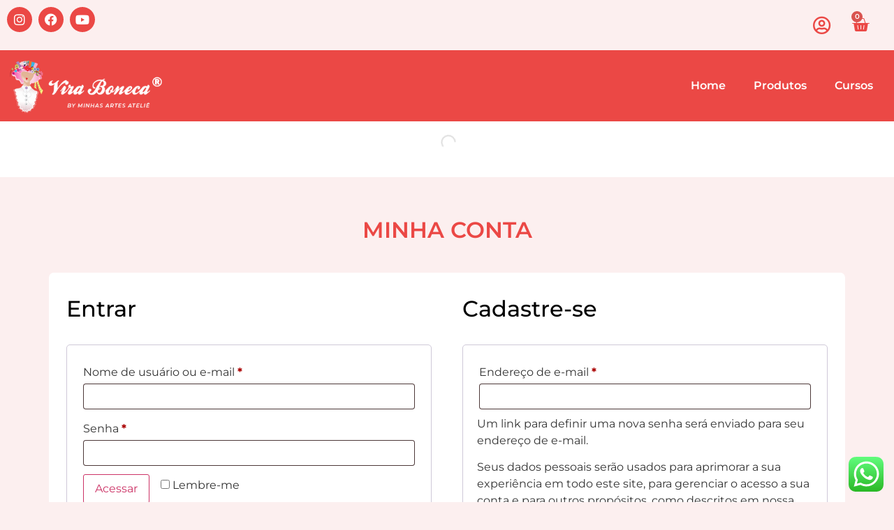

--- FILE ---
content_type: text/css
request_url: https://minhasartesatelie.com.br/wp-content/uploads/elementor/css/post-9.css?ver=1751576825
body_size: -140
content:
.elementor-9 .elementor-element.elementor-element-825f590 > .elementor-container{max-width:1280px;}.elementor-9 .elementor-element.elementor-element-825f590{padding:25px 0px 25px 0px;}.elementor-widget-heading .elementor-heading-title{font-family:var( --e-global-typography-primary-font-family ), Sans-serif;font-weight:var( --e-global-typography-primary-font-weight );color:var( --e-global-color-primary );}.elementor-9 .elementor-element.elementor-element-c9d5e14 > .elementor-widget-container{padding:25px 0px 25px 0px;}.elementor-9 .elementor-element.elementor-element-c9d5e14{text-align:center;}.elementor-9 .elementor-element.elementor-element-c9d5e14 .elementor-heading-title{font-family:"Montserrat", Sans-serif;font-weight:600;text-transform:uppercase;color:var( --e-global-color-737845b );}.elementor-9 .elementor-element.elementor-element-90a4edc:not(.elementor-motion-effects-element-type-background) > .elementor-widget-wrap, .elementor-9 .elementor-element.elementor-element-90a4edc > .elementor-widget-wrap > .elementor-motion-effects-container > .elementor-motion-effects-layer{background-color:#FFFFFF;}.elementor-9 .elementor-element.elementor-element-90a4edc > .elementor-element-populated, .elementor-9 .elementor-element.elementor-element-90a4edc > .elementor-element-populated > .elementor-background-overlay, .elementor-9 .elementor-element.elementor-element-90a4edc > .elementor-background-slideshow{border-radius:7px 7px 7px 7px;}.elementor-9 .elementor-element.elementor-element-90a4edc > .elementor-element-populated{transition:background 0.3s, border 0.3s, border-radius 0.3s, box-shadow 0.3s;padding:25px 25px 25px 25px;}.elementor-9 .elementor-element.elementor-element-90a4edc > .elementor-element-populated > .elementor-background-overlay{transition:background 0.3s, border-radius 0.3s, opacity 0.3s;}@media(max-width:1024px){.elementor-9 .elementor-element.elementor-element-825f590 > .elementor-container{max-width:992px;}}@media(max-width:767px){.elementor-9 .elementor-element.elementor-element-825f590 > .elementor-container{max-width:480px;}.elementor-9 .elementor-element.elementor-element-825f590{padding:15px 15px 15px 15px;}.elementor-9 .elementor-element.elementor-element-90a4edc > .elementor-element-populated{padding:15px 15px 15px 15px;}}

--- FILE ---
content_type: text/css
request_url: https://minhasartesatelie.com.br/wp-content/uploads/elementor/css/post-34.css?ver=1751455013
body_size: 1271
content:
.elementor-34 .elementor-element.elementor-element-4e58ef4 > .elementor-container{max-width:1280px;}.elementor-34 .elementor-element.elementor-element-d84f69c{--grid-template-columns:repeat(0, auto);--icon-size:18px;--grid-column-gap:5px;--grid-row-gap:0px;}.elementor-34 .elementor-element.elementor-element-d84f69c .elementor-widget-container{text-align:left;}.elementor-34 .elementor-element.elementor-element-d84f69c .elementor-social-icon{background-color:#EB4845;}.elementor-bc-flex-widget .elementor-34 .elementor-element.elementor-element-f90d653.elementor-column .elementor-widget-wrap{align-items:center;}.elementor-34 .elementor-element.elementor-element-f90d653.elementor-column.elementor-element[data-element_type="column"] > .elementor-widget-wrap.elementor-element-populated{align-content:center;align-items:center;}.elementor-34 .elementor-element.elementor-element-f90d653.elementor-column > .elementor-widget-wrap{justify-content:flex-end;}.elementor-widget-icon-list .elementor-icon-list-item:not(:last-child):after{border-color:var( --e-global-color-text );}.elementor-widget-icon-list .elementor-icon-list-icon i{color:var( --e-global-color-primary );}.elementor-widget-icon-list .elementor-icon-list-icon svg{fill:var( --e-global-color-primary );}.elementor-widget-icon-list .elementor-icon-list-item > .elementor-icon-list-text, .elementor-widget-icon-list .elementor-icon-list-item > a{font-family:var( --e-global-typography-text-font-family ), Sans-serif;font-weight:var( --e-global-typography-text-font-weight );}.elementor-widget-icon-list .elementor-icon-list-text{color:var( --e-global-color-secondary );}.elementor-34 .elementor-element.elementor-element-089b95d{width:auto;max-width:auto;--e-icon-list-icon-size:26px;--e-icon-list-icon-align:right;--e-icon-list-icon-margin:0 0 0 calc(var(--e-icon-list-icon-size, 1em) * 0.25);--icon-vertical-offset:0px;}.elementor-34 .elementor-element.elementor-element-089b95d .elementor-icon-list-icon i{color:var( --e-global-color-737845b );transition:color 0.3s;}.elementor-34 .elementor-element.elementor-element-089b95d .elementor-icon-list-icon svg{fill:var( --e-global-color-737845b );transition:fill 0.3s;}.elementor-34 .elementor-element.elementor-element-089b95d .elementor-icon-list-item > .elementor-icon-list-text, .elementor-34 .elementor-element.elementor-element-089b95d .elementor-icon-list-item > a{font-family:"Montserrat", Sans-serif;font-size:14px;font-weight:bold;}.elementor-34 .elementor-element.elementor-element-089b95d .elementor-icon-list-text{color:#000000;transition:color 0.3s;}.elementor-widget-woocommerce-menu-cart .elementor-menu-cart__toggle .elementor-button{font-family:var( --e-global-typography-primary-font-family ), Sans-serif;font-weight:var( --e-global-typography-primary-font-weight );}.elementor-widget-woocommerce-menu-cart .elementor-menu-cart__product-name a{font-family:var( --e-global-typography-primary-font-family ), Sans-serif;font-weight:var( --e-global-typography-primary-font-weight );}.elementor-widget-woocommerce-menu-cart .elementor-menu-cart__product-price{font-family:var( --e-global-typography-primary-font-family ), Sans-serif;font-weight:var( --e-global-typography-primary-font-weight );}.elementor-widget-woocommerce-menu-cart .elementor-menu-cart__footer-buttons .elementor-button{font-family:var( --e-global-typography-primary-font-family ), Sans-serif;font-weight:var( --e-global-typography-primary-font-weight );}.elementor-widget-woocommerce-menu-cart .elementor-menu-cart__footer-buttons a.elementor-button--view-cart{font-family:var( --e-global-typography-primary-font-family ), Sans-serif;font-weight:var( --e-global-typography-primary-font-weight );}.elementor-widget-woocommerce-menu-cart .elementor-menu-cart__footer-buttons a.elementor-button--checkout{font-family:var( --e-global-typography-primary-font-family ), Sans-serif;font-weight:var( --e-global-typography-primary-font-weight );}.elementor-widget-woocommerce-menu-cart .woocommerce-mini-cart__empty-message{font-family:var( --e-global-typography-primary-font-family ), Sans-serif;font-weight:var( --e-global-typography-primary-font-weight );}.elementor-34 .elementor-element.elementor-element-7881ea8{width:auto;max-width:auto;--divider-style:solid;--subtotal-divider-style:solid;--elementor-remove-from-cart-button:none;--remove-from-cart-button:block;--toggle-button-icon-color:var( --e-global-color-737845b );--toggle-button-border-color:var( --e-global-color-a8285b6 );--toggle-button-icon-hover-color:var( --e-global-color-accent );--toggle-button-hover-border-color:var( --e-global-color-a8285b6 );--toggle-icon-size:26px;--cart-border-style:none;--remove-item-button-color:var( --e-global-color-737845b );--product-price-color:var( --e-global-color-secondary );--cart-footer-layout:1fr 1fr;--products-max-height-sidecart:calc(100vh - 240px);--products-max-height-minicart:calc(100vh - 385px);--empty-message-color:var( --e-global-color-accent );}.elementor-34 .elementor-element.elementor-element-7881ea8 .widget_shopping_cart_content{--subtotal-divider-left-width:0;--subtotal-divider-right-width:0;}.elementor-34 .elementor-element.elementor-element-7881ea8 .elementor-menu-cart__product-name a{color:var( --e-global-color-primary );}.elementor-34 .elementor-element.elementor-element-d4e9154:not(.elementor-motion-effects-element-type-background), .elementor-34 .elementor-element.elementor-element-d4e9154 > .elementor-motion-effects-container > .elementor-motion-effects-layer{background-color:var( --e-global-color-737845b );}.elementor-34 .elementor-element.elementor-element-d4e9154 > .elementor-container{max-width:1280px;}.elementor-34 .elementor-element.elementor-element-d4e9154{transition:background 0.3s, border 0.3s, border-radius 0.3s, box-shadow 0.3s;}.elementor-34 .elementor-element.elementor-element-d4e9154 > .elementor-background-overlay{transition:background 0.3s, border-radius 0.3s, opacity 0.3s;}.elementor-bc-flex-widget .elementor-34 .elementor-element.elementor-element-799c943.elementor-column .elementor-widget-wrap{align-items:center;}.elementor-34 .elementor-element.elementor-element-799c943.elementor-column.elementor-element[data-element_type="column"] > .elementor-widget-wrap.elementor-element-populated{align-content:center;align-items:center;}.elementor-widget-image .widget-image-caption{color:var( --e-global-color-text );font-family:var( --e-global-typography-text-font-family ), Sans-serif;font-weight:var( --e-global-typography-text-font-weight );}.elementor-34 .elementor-element.elementor-element-4c6ce59{text-align:left;}.elementor-34 .elementor-element.elementor-element-4c6ce59 img{width:100%;}.elementor-bc-flex-widget .elementor-34 .elementor-element.elementor-element-a553138.elementor-column .elementor-widget-wrap{align-items:center;}.elementor-34 .elementor-element.elementor-element-a553138.elementor-column.elementor-element[data-element_type="column"] > .elementor-widget-wrap.elementor-element-populated{align-content:center;align-items:center;}.elementor-34 .elementor-element.elementor-element-a553138 > .elementor-element-populated{transition:background 0.3s, border 0.3s, border-radius 0.3s, box-shadow 0.3s;}.elementor-34 .elementor-element.elementor-element-a553138 > .elementor-element-populated > .elementor-background-overlay{transition:background 0.3s, border-radius 0.3s, opacity 0.3s;}.elementor-widget-nav-menu .elementor-nav-menu .elementor-item{font-family:var( --e-global-typography-primary-font-family ), Sans-serif;font-weight:var( --e-global-typography-primary-font-weight );}.elementor-widget-nav-menu .elementor-nav-menu--main .elementor-item{color:var( --e-global-color-text );fill:var( --e-global-color-text );}.elementor-widget-nav-menu .elementor-nav-menu--main .elementor-item:hover,
					.elementor-widget-nav-menu .elementor-nav-menu--main .elementor-item.elementor-item-active,
					.elementor-widget-nav-menu .elementor-nav-menu--main .elementor-item.highlighted,
					.elementor-widget-nav-menu .elementor-nav-menu--main .elementor-item:focus{color:var( --e-global-color-accent );fill:var( --e-global-color-accent );}.elementor-widget-nav-menu .elementor-nav-menu--main:not(.e--pointer-framed) .elementor-item:before,
					.elementor-widget-nav-menu .elementor-nav-menu--main:not(.e--pointer-framed) .elementor-item:after{background-color:var( --e-global-color-accent );}.elementor-widget-nav-menu .e--pointer-framed .elementor-item:before,
					.elementor-widget-nav-menu .e--pointer-framed .elementor-item:after{border-color:var( --e-global-color-accent );}.elementor-widget-nav-menu{--e-nav-menu-divider-color:var( --e-global-color-text );}.elementor-widget-nav-menu .elementor-nav-menu--dropdown .elementor-item, .elementor-widget-nav-menu .elementor-nav-menu--dropdown  .elementor-sub-item{font-family:var( --e-global-typography-accent-font-family ), Sans-serif;font-weight:var( --e-global-typography-accent-font-weight );}.elementor-34 .elementor-element.elementor-element-53aff56 .elementor-menu-toggle{margin-left:auto;background-color:var( --e-global-color-737845b );}.elementor-34 .elementor-element.elementor-element-53aff56 .elementor-nav-menu--main .elementor-item{color:#FFFFFF;fill:#FFFFFF;}.elementor-34 .elementor-element.elementor-element-53aff56 .elementor-nav-menu--dropdown a, .elementor-34 .elementor-element.elementor-element-53aff56 .elementor-menu-toggle{color:var( --e-global-color-737845b );fill:var( --e-global-color-737845b );}.elementor-34 .elementor-element.elementor-element-53aff56 .elementor-nav-menu--dropdown{background-color:var( --e-global-color-a8285b6 );}.elementor-34 .elementor-element.elementor-element-53aff56 .elementor-nav-menu--dropdown a:hover,
					.elementor-34 .elementor-element.elementor-element-53aff56 .elementor-nav-menu--dropdown a:focus,
					.elementor-34 .elementor-element.elementor-element-53aff56 .elementor-nav-menu--dropdown a.elementor-item-active,
					.elementor-34 .elementor-element.elementor-element-53aff56 .elementor-nav-menu--dropdown a.highlighted,
					.elementor-34 .elementor-element.elementor-element-53aff56 .elementor-menu-toggle:hover,
					.elementor-34 .elementor-element.elementor-element-53aff56 .elementor-menu-toggle:focus{color:var( --e-global-color-a8285b6 );}.elementor-34 .elementor-element.elementor-element-53aff56 .elementor-nav-menu--dropdown a:hover,
					.elementor-34 .elementor-element.elementor-element-53aff56 .elementor-nav-menu--dropdown a:focus,
					.elementor-34 .elementor-element.elementor-element-53aff56 .elementor-nav-menu--dropdown a.elementor-item-active,
					.elementor-34 .elementor-element.elementor-element-53aff56 .elementor-nav-menu--dropdown a.highlighted{background-color:var( --e-global-color-737845b );}.elementor-34 .elementor-element.elementor-element-53aff56 div.elementor-menu-toggle{color:#FFFFFF;}.elementor-34 .elementor-element.elementor-element-53aff56 div.elementor-menu-toggle svg{fill:#FFFFFF;}.elementor-34 .elementor-element.elementor-element-c8da0f8:not(.elementor-motion-effects-element-type-background), .elementor-34 .elementor-element.elementor-element-c8da0f8 > .elementor-motion-effects-container > .elementor-motion-effects-layer{background-color:#FFFFFF;}.elementor-34 .elementor-element.elementor-element-c8da0f8 > .elementor-container{max-width:1280px;}.elementor-34 .elementor-element.elementor-element-c8da0f8{transition:background 0.3s, border 0.3s, border-radius 0.3s, box-shadow 0.3s;}.elementor-34 .elementor-element.elementor-element-c8da0f8 > .elementor-background-overlay{transition:background 0.3s, border-radius 0.3s, opacity 0.3s;}.elementor-bc-flex-widget .elementor-34 .elementor-element.elementor-element-94410b8.elementor-column .elementor-widget-wrap{align-items:center;}.elementor-34 .elementor-element.elementor-element-94410b8.elementor-column.elementor-element[data-element_type="column"] > .elementor-widget-wrap.elementor-element-populated{align-content:center;align-items:center;}.elementor-34 .elementor-element.elementor-element-94410b8 > .elementor-element-populated{transition:background 0.3s, border 0.3s, border-radius 0.3s, box-shadow 0.3s;}.elementor-34 .elementor-element.elementor-element-94410b8 > .elementor-element-populated > .elementor-background-overlay{transition:background 0.3s, border-radius 0.3s, opacity 0.3s;}.elementor-34 .elementor-element.elementor-element-1eb5636 .elementor-nav-menu--main .elementor-item{color:var( --e-global-color-737845b );fill:var( --e-global-color-737845b );}.elementor-34 .elementor-element.elementor-element-1eb5636 .elementor-nav-menu--main .elementor-item:hover,
					.elementor-34 .elementor-element.elementor-element-1eb5636 .elementor-nav-menu--main .elementor-item.elementor-item-active,
					.elementor-34 .elementor-element.elementor-element-1eb5636 .elementor-nav-menu--main .elementor-item.highlighted,
					.elementor-34 .elementor-element.elementor-element-1eb5636 .elementor-nav-menu--main .elementor-item:focus{color:var( --e-global-color-accent );fill:var( --e-global-color-accent );}.elementor-34 .elementor-element.elementor-element-1eb5636 .elementor-nav-menu--main .elementor-item.elementor-item-active{color:var( --e-global-color-737845b );}.elementor-34 .elementor-element.elementor-element-1eb5636 .elementor-nav-menu--dropdown a, .elementor-34 .elementor-element.elementor-element-1eb5636 .elementor-menu-toggle{color:var( --e-global-color-737845b );fill:var( --e-global-color-737845b );}.elementor-34 .elementor-element.elementor-element-1eb5636 .elementor-nav-menu--dropdown{background-color:var( --e-global-color-a8285b6 );}.elementor-34 .elementor-element.elementor-element-1eb5636 .elementor-nav-menu--dropdown a:hover,
					.elementor-34 .elementor-element.elementor-element-1eb5636 .elementor-nav-menu--dropdown a:focus,
					.elementor-34 .elementor-element.elementor-element-1eb5636 .elementor-nav-menu--dropdown a.elementor-item-active,
					.elementor-34 .elementor-element.elementor-element-1eb5636 .elementor-nav-menu--dropdown a.highlighted,
					.elementor-34 .elementor-element.elementor-element-1eb5636 .elementor-menu-toggle:hover,
					.elementor-34 .elementor-element.elementor-element-1eb5636 .elementor-menu-toggle:focus{color:var( --e-global-color-a8285b6 );}.elementor-34 .elementor-element.elementor-element-1eb5636 .elementor-nav-menu--dropdown a:hover,
					.elementor-34 .elementor-element.elementor-element-1eb5636 .elementor-nav-menu--dropdown a:focus,
					.elementor-34 .elementor-element.elementor-element-1eb5636 .elementor-nav-menu--dropdown a.elementor-item-active,
					.elementor-34 .elementor-element.elementor-element-1eb5636 .elementor-nav-menu--dropdown a.highlighted{background-color:var( --e-global-color-737845b );}.elementor-theme-builder-content-area{height:400px;}.elementor-location-header:before, .elementor-location-footer:before{content:"";display:table;clear:both;}@media(max-width:1024px){.elementor-34 .elementor-element.elementor-element-4e58ef4 > .elementor-container{max-width:992px;}.elementor-bc-flex-widget .elementor-34 .elementor-element.elementor-element-5a6c36e.elementor-column .elementor-widget-wrap{align-items:center;}.elementor-34 .elementor-element.elementor-element-5a6c36e.elementor-column.elementor-element[data-element_type="column"] > .elementor-widget-wrap.elementor-element-populated{align-content:center;align-items:center;}.elementor-34 .elementor-element.elementor-element-5a6c36e.elementor-column > .elementor-widget-wrap{justify-content:flex-start;}.elementor-34 .elementor-element.elementor-element-d4e9154 > .elementor-container{max-width:992px;}.elementor-34 .elementor-element.elementor-element-4c6ce59 img{width:100%;}.elementor-34 .elementor-element.elementor-element-a553138.elementor-column > .elementor-widget-wrap{justify-content:flex-end;}}@media(max-width:767px){.elementor-34 .elementor-element.elementor-element-4e58ef4 > .elementor-container{max-width:480px;}.elementor-34 .elementor-element.elementor-element-5a6c36e{width:50%;}.elementor-34 .elementor-element.elementor-element-d84f69c .elementor-widget-container{text-align:center;}.elementor-34 .elementor-element.elementor-element-d84f69c{--icon-size:18px;}.elementor-34 .elementor-element.elementor-element-f90d653{width:50%;}.elementor-bc-flex-widget .elementor-34 .elementor-element.elementor-element-f90d653.elementor-column .elementor-widget-wrap{align-items:center;}.elementor-34 .elementor-element.elementor-element-f90d653.elementor-column.elementor-element[data-element_type="column"] > .elementor-widget-wrap.elementor-element-populated{align-content:center;align-items:center;}.elementor-34 .elementor-element.elementor-element-f90d653.elementor-column > .elementor-widget-wrap{justify-content:center;}.elementor-34 .elementor-element.elementor-element-089b95d{width:auto;max-width:auto;}.elementor-34 .elementor-element.elementor-element-7881ea8{width:auto;max-width:auto;--main-alignment:right;--toggle-icon-size:25px;--cart-footer-layout:1fr;--products-max-height-sidecart:calc(100vh - 300px);--products-max-height-minicart:calc(100vh - 450px);--empty-message-alignment:center;}.elementor-34 .elementor-element.elementor-element-d4e9154 > .elementor-container{max-width:480px;}.elementor-34 .elementor-element.elementor-element-799c943{width:80%;}.elementor-34 .elementor-element.elementor-element-4c6ce59 img{width:53%;}.elementor-34 .elementor-element.elementor-element-a553138{width:20%;}.elementor-34 .elementor-element.elementor-element-c8da0f8 > .elementor-container{max-width:480px;}.elementor-34 .elementor-element.elementor-element-94410b8{width:100%;}.elementor-34 .elementor-element.elementor-element-94410b8 > .elementor-element-populated{margin:00px 00px 00px 00px;--e-column-margin-right:00px;--e-column-margin-left:00px;padding:0px 0px 0px 0px;}.elementor-34 .elementor-element.elementor-element-1eb5636 .elementor-nav-menu--main .elementor-item{padding-left:0px;padding-right:0px;padding-top:15px;padding-bottom:15px;}.elementor-34 .elementor-element.elementor-element-1eb5636{--e-nav-menu-horizontal-menu-item-margin:calc( 15px / 2 );}.elementor-34 .elementor-element.elementor-element-1eb5636 .elementor-nav-menu--main:not(.elementor-nav-menu--layout-horizontal) .elementor-nav-menu > li:not(:last-child){margin-bottom:15px;}}@media(min-width:768px){.elementor-34 .elementor-element.elementor-element-799c943{width:19.224%;}.elementor-34 .elementor-element.elementor-element-a553138{width:80.776%;}}@media(max-width:1024px) and (min-width:768px){.elementor-34 .elementor-element.elementor-element-94410b8{width:100%;}}

--- FILE ---
content_type: text/css
request_url: https://minhasartesatelie.com.br/wp-content/uploads/elementor/css/post-48.css?ver=1751455013
body_size: 560
content:
.elementor-48 .elementor-element.elementor-element-31f005f:not(.elementor-motion-effects-element-type-background), .elementor-48 .elementor-element.elementor-element-31f005f > .elementor-motion-effects-container > .elementor-motion-effects-layer{background-color:var( --e-global-color-737845b );}.elementor-48 .elementor-element.elementor-element-31f005f > .elementor-container{max-width:1280px;}.elementor-48 .elementor-element.elementor-element-31f005f{transition:background 0.3s, border 0.3s, border-radius 0.3s, box-shadow 0.3s;margin-top:0px;margin-bottom:0px;padding:25px 0px 25px 0px;}.elementor-48 .elementor-element.elementor-element-31f005f > .elementor-background-overlay{transition:background 0.3s, border-radius 0.3s, opacity 0.3s;}.elementor-48 .elementor-element.elementor-element-e92709f.elementor-column > .elementor-widget-wrap{justify-content:center;}.elementor-widget-heading .elementor-heading-title{font-family:var( --e-global-typography-primary-font-family ), Sans-serif;font-weight:var( --e-global-typography-primary-font-weight );color:var( --e-global-color-primary );}.elementor-48 .elementor-element.elementor-element-573d63e{text-align:left;}.elementor-48 .elementor-element.elementor-element-573d63e .elementor-heading-title{font-weight:600;text-transform:uppercase;color:var( --e-global-color-a8285b6 );}.elementor-widget-icon-list .elementor-icon-list-item:not(:last-child):after{border-color:var( --e-global-color-text );}.elementor-widget-icon-list .elementor-icon-list-icon i{color:var( --e-global-color-primary );}.elementor-widget-icon-list .elementor-icon-list-icon svg{fill:var( --e-global-color-primary );}.elementor-widget-icon-list .elementor-icon-list-item > .elementor-icon-list-text, .elementor-widget-icon-list .elementor-icon-list-item > a{font-family:var( --e-global-typography-text-font-family ), Sans-serif;font-weight:var( --e-global-typography-text-font-weight );}.elementor-widget-icon-list .elementor-icon-list-text{color:var( --e-global-color-secondary );}.elementor-48 .elementor-element.elementor-element-75cbe6b .elementor-icon-list-icon i{color:#FFFFFF;transition:color 0.3s;}.elementor-48 .elementor-element.elementor-element-75cbe6b .elementor-icon-list-icon svg{fill:#FFFFFF;transition:fill 0.3s;}.elementor-48 .elementor-element.elementor-element-75cbe6b{--e-icon-list-icon-size:14px;--icon-vertical-offset:0px;}.elementor-48 .elementor-element.elementor-element-75cbe6b .elementor-icon-list-item > .elementor-icon-list-text, .elementor-48 .elementor-element.elementor-element-75cbe6b .elementor-icon-list-item > a{font-family:"Montserrat", Sans-serif;font-size:12px;font-weight:400;}.elementor-48 .elementor-element.elementor-element-75cbe6b .elementor-icon-list-text{color:#FFFFFF;transition:color 0.3s;}.elementor-48 .elementor-element.elementor-element-75cbe6b .elementor-icon-list-item:hover .elementor-icon-list-text{color:#FFFFFF;}.elementor-48 .elementor-element.elementor-element-aeff7a3.elementor-column > .elementor-widget-wrap{justify-content:center;}.elementor-48 .elementor-element.elementor-element-b6f983f{text-align:left;}.elementor-48 .elementor-element.elementor-element-b6f983f .elementor-heading-title{font-weight:600;text-transform:uppercase;color:var( --e-global-color-a8285b6 );}.elementor-48 .elementor-element.elementor-element-abcc9f6 .elementor-icon-list-icon i{color:#FFFFFF;transition:color 0.3s;}.elementor-48 .elementor-element.elementor-element-abcc9f6 .elementor-icon-list-icon svg{fill:#FFFFFF;transition:fill 0.3s;}.elementor-48 .elementor-element.elementor-element-abcc9f6{--e-icon-list-icon-size:14px;--icon-vertical-offset:0px;}.elementor-48 .elementor-element.elementor-element-abcc9f6 .elementor-icon-list-item > .elementor-icon-list-text, .elementor-48 .elementor-element.elementor-element-abcc9f6 .elementor-icon-list-item > a{font-family:"Montserrat", Sans-serif;font-size:12px;font-weight:400;}.elementor-48 .elementor-element.elementor-element-abcc9f6 .elementor-icon-list-text{color:#FFFFFF;transition:color 0.3s;}.elementor-48 .elementor-element.elementor-element-abcc9f6 .elementor-icon-list-item:hover .elementor-icon-list-text{color:#FFFFFF;}.elementor-48 .elementor-element.elementor-element-987a03d{text-align:left;}.elementor-48 .elementor-element.elementor-element-987a03d .elementor-heading-title{font-weight:600;text-transform:uppercase;color:var( --e-global-color-a8285b6 );}.elementor-48 .elementor-element.elementor-element-2db1b66 .elementor-icon-list-icon i{color:#FFFFFF;transition:color 0.3s;}.elementor-48 .elementor-element.elementor-element-2db1b66 .elementor-icon-list-icon svg{fill:#FFFFFF;transition:fill 0.3s;}.elementor-48 .elementor-element.elementor-element-2db1b66{--e-icon-list-icon-size:14px;--icon-vertical-offset:0px;}.elementor-48 .elementor-element.elementor-element-2db1b66 .elementor-icon-list-item > .elementor-icon-list-text, .elementor-48 .elementor-element.elementor-element-2db1b66 .elementor-icon-list-item > a{font-family:"Montserrat", Sans-serif;font-size:12px;font-weight:400;}.elementor-48 .elementor-element.elementor-element-2db1b66 .elementor-icon-list-text{color:#FFFFFF;transition:color 0.3s;}.elementor-48 .elementor-element.elementor-element-2db1b66 .elementor-icon-list-item:hover .elementor-icon-list-text{color:#FFFFFF;}.elementor-48 .elementor-element.elementor-element-2fb4fc2.elementor-column > .elementor-widget-wrap{justify-content:center;}.elementor-48 .elementor-element.elementor-element-f6dfbe9{text-align:left;}.elementor-48 .elementor-element.elementor-element-f6dfbe9 .elementor-heading-title{font-weight:600;text-transform:uppercase;color:var( --e-global-color-a8285b6 );}.elementor-widget-image .widget-image-caption{color:var( --e-global-color-text );font-family:var( --e-global-typography-text-font-family ), Sans-serif;font-weight:var( --e-global-typography-text-font-weight );}.elementor-48 .elementor-element.elementor-element-b6d76fa{text-align:left;}.elementor-48 .elementor-element.elementor-element-b6d76fa img{border-radius:7px 7px 7px 7px;}.elementor-48 .elementor-element.elementor-element-cb3753d{text-align:left;}.elementor-48 .elementor-element.elementor-element-cb3753d .elementor-heading-title{font-weight:600;text-transform:uppercase;color:var( --e-global-color-a8285b6 );}.elementor-48 .elementor-element.elementor-element-ae1e4c8{text-align:left;}.elementor-48 .elementor-element.elementor-element-ae1e4c8 img{border-radius:7px 7px 7px 7px;}.elementor-48 .elementor-element.elementor-element-b323afa.elementor-column > .elementor-widget-wrap{justify-content:center;}.elementor-48 .elementor-element.elementor-element-ed90f34{text-align:left;}.elementor-48 .elementor-element.elementor-element-ed90f34 .elementor-heading-title{font-weight:600;text-transform:uppercase;color:var( --e-global-color-a8285b6 );}.elementor-48 .elementor-element.elementor-element-9fd5e0a{--grid-template-columns:repeat(0, auto);--icon-size:20px;--grid-column-gap:5px;--grid-row-gap:0px;}.elementor-48 .elementor-element.elementor-element-9fd5e0a .elementor-widget-container{text-align:left;}.elementor-48 .elementor-element.elementor-element-9fd5e0a .elementor-social-icon{background-color:var( --e-global-color-a8285b6 );}.elementor-48 .elementor-element.elementor-element-9fd5e0a .elementor-social-icon i{color:var( --e-global-color-737845b );}.elementor-48 .elementor-element.elementor-element-9fd5e0a .elementor-social-icon svg{fill:var( --e-global-color-737845b );}.elementor-widget-text-editor{font-family:var( --e-global-typography-text-font-family ), Sans-serif;font-weight:var( --e-global-typography-text-font-weight );color:var( --e-global-color-text );}.elementor-widget-text-editor.elementor-drop-cap-view-stacked .elementor-drop-cap{background-color:var( --e-global-color-primary );}.elementor-widget-text-editor.elementor-drop-cap-view-framed .elementor-drop-cap, .elementor-widget-text-editor.elementor-drop-cap-view-default .elementor-drop-cap{color:var( --e-global-color-primary );border-color:var( --e-global-color-primary );}.elementor-48 .elementor-element.elementor-element-b7a5a42 > .elementor-widget-container{margin:0px 0px 0px 0px;padding:0px 0px 0px 0px;}.elementor-48 .elementor-element.elementor-element-b7a5a42{text-align:left;font-family:"Montserrat", Sans-serif;font-size:14px;font-weight:400;}.elementor-48 .elementor-element.elementor-element-a2c78e0 > .elementor-container{max-width:1280px;}.elementor-48 .elementor-element.elementor-element-e65f9d9{text-align:center;font-family:"Montserrat", Sans-serif;font-size:14px;font-weight:400;color:#000000;}.elementor-theme-builder-content-area{height:400px;}.elementor-location-header:before, .elementor-location-footer:before{content:"";display:table;clear:both;}@media(max-width:1024px){.elementor-48 .elementor-element.elementor-element-31f005f > .elementor-container{max-width:992px;}.elementor-48 .elementor-element.elementor-element-a2c78e0 > .elementor-container{max-width:9992px;}}@media(max-width:767px){.elementor-48 .elementor-element.elementor-element-31f005f > .elementor-container{max-width:480px;}.elementor-48 .elementor-element.elementor-element-31f005f{padding:5px 5px 5px 5px;}.elementor-48 .elementor-element.elementor-element-a2c78e0 > .elementor-container{max-width:480px;}}